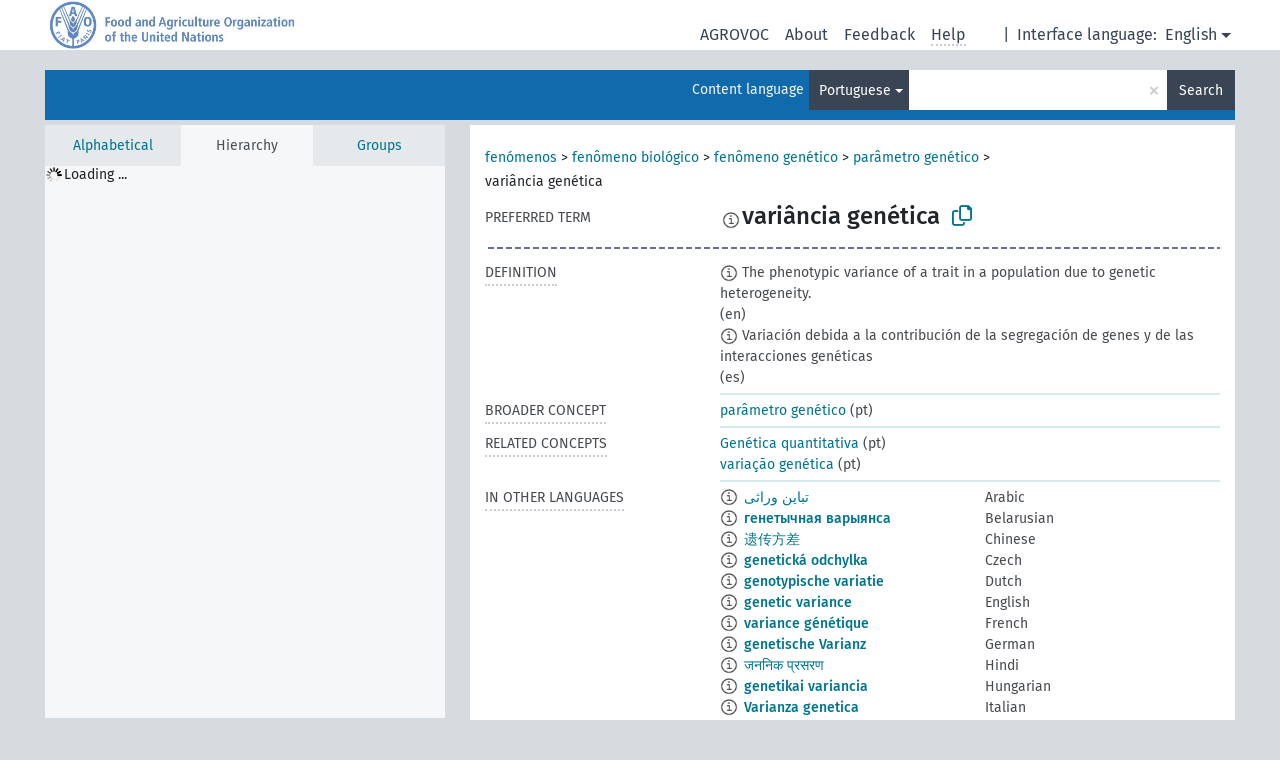

--- FILE ---
content_type: text/html; charset=UTF-8
request_url: https://agrovoc.fao.org/browse/agrovoc/en/page/?clang=pt&uri=c_71b35b92
body_size: 9930
content:
<!DOCTYPE html>
<html dir="ltr" lang="en" prefix="og: https://ogp.me/ns#">
<head>
<base href="https://agrovoc.fao.org/browse/">
<link rel="shortcut icon" href="favicon.ico">
<meta http-equiv="X-UA-Compatible" content="IE=Edge">
<meta http-equiv="Content-Type" content="text/html; charset=UTF-8">
<meta name="viewport" content="width=device-width, initial-scale=1.0">
<meta name="format-detection" content="telephone=no">
<meta name="generator" content="Skosmos 2.18">
<meta name="title" content="variância genética - Agrovoc - AGROVOC">
<meta property="og:title" content="variância genética - Agrovoc - AGROVOC">
<meta name="description" content="Concept variância genética in vocabulary ">
<meta property="og:description" content="Concept variância genética in vocabulary ">
<link rel="canonical" href="https://agrovoc.fao.org/browse/agrovoc/en/page/c_71b35b92?clang=pt">
<meta property="og:url" content="https://agrovoc.fao.org/browse/agrovoc/en/page/c_71b35b92?clang=pt">
<meta property="og:type" content="website">
<meta property="og:site_name" content="AGROVOC">
<link href="vendor/twbs/bootstrap/dist/css/bootstrap.min.css" media="screen, print" rel="stylesheet" type="text/css">
<link href="vendor/vakata/jstree/dist/themes/default/style.min.css" media="screen, print" rel="stylesheet" type="text/css">
<link href="vendor/davidstutz/bootstrap-multiselect/dist/css/bootstrap-multiselect.min.css" media="screen, print" rel="stylesheet" type="text/css">
<link href="resource/css/fira.css" media="screen, print" rel="stylesheet" type="text/css">
<link href="resource/fontawesome/css/fontawesome.css" media="screen, print" rel="stylesheet" type="text/css">
<link href="resource/fontawesome/css/regular.css" media="screen, print" rel="stylesheet" type="text/css">
<link href="resource/fontawesome/css/solid.css" media="screen, print" rel="stylesheet" type="text/css">
<link href="resource/css/styles.css" media="screen, print" rel="stylesheet" type="text/css">
<link href="resource/css/fao.css" media="screen, print" rel="stylesheet" type="text/css">

<title>variância genética - Agrovoc - AGROVOC</title>
</head>
<body class="vocab-agrovoc">
  <noscript>
    <strong>We're sorry but Skosmos doesn't work properly without JavaScript enabled. Please enable it to continue.</strong>
  </noscript>
  <a id="skiptocontent" href="agrovoc/en/page/?clang=pt&amp;uri=c_71b35b92#maincontent">Skip to main content</a>
  <div class="topbar-container topbar-white">
    <div class="topbar topbar-white">
      <div id="topbar-service-helper">
<a  class="service-en" href="en/?clang=pt"><h1 id="service-name">Skosmos</h1></a>
</div>
<div id="topbar-language-navigation">
<div id="language" class="dropdown"><span class="navigation-font">|</span>
  <span class="navigation-font">Interface language:</span>
  <button type="button" class="btn btn-default dropdown-toggle navigation-font" data-bs-toggle="dropdown">English<span class="caret"></span></button>
  <ul class="dropdown-menu dropdown-menu-end">
      <li><a class="dropdown-item" id="language-ar" class="versal" href="agrovoc/ar/page/?clang=pt&amp;uri=c_71b35b92"> العربية</a></li>
            <li><a class="dropdown-item" id="language-es" class="versal" href="agrovoc/es/page/?clang=pt&amp;uri=c_71b35b92"> español</a></li>
        <li><a class="dropdown-item" id="language-fr" class="versal" href="agrovoc/fr/page/?clang=pt&amp;uri=c_71b35b92"> français</a></li>
        <li><a class="dropdown-item" id="language-ru" class="versal" href="agrovoc/ru/page/?clang=pt&amp;uri=c_71b35b92"> русский</a></li>
        <li><a class="dropdown-item" id="language-zh" class="versal" href="agrovoc/zh/page/?clang=pt&amp;uri=c_71b35b92"> 中文</a></li>
      </ul>
</div>
<div id="navigation">
         <a href="http://www.fao.org/agrovoc/" class="navigation-font"> AGROVOC </a>
     <a href="en/about?clang=pt" id="navi2" class="navigation-font">
  About  </a>
  <a href="agrovoc/en/feedback?clang=pt" id="navi3" class="navigation-font">
  Feedback  </a>
  <span class="skosmos-tooltip-wrapper skosmos-tooltip t-bottom" id="navi4" tabindex="0" data-title="Hover your cursor over the text with a dotted underline to see instructions about the property. &#xa; &#xa; For truncation search, please use the symbol * as in *animal or *patent*. For ends of search words, the search will be truncated automatically, even if the truncation symbol is not entered manually: thus, cat will yield the same results as cat*.">
    <span class="navigation-font">Help</span>
  </span>
</div>
</div>

<!-- top-bar ENDS HERE -->

    </div>
  </div>
    <div class="headerbar">
    <div class="header-row"><div class="headerbar-coloured"></div><div class="header-left">
  <h1><a href="agrovoc/en/?clang=pt"></a></h1>
</div>
<div class="header-float">
      <h2 class="sr-only">Search from vocabulary</h2>
    <div class="search-vocab-text"><p>Content language</p></div>
    <form class="navbar-form" role="search" name="text-search" action="agrovoc/en/search">
    <input style="display: none" name="clang" value="pt" id="lang-input">
    <div class="input-group">
      <div class="input-group-btn">
        <label class="sr-only" for="lang-dropdown-toggle">Content and search language</label>
        <button type="button" class="btn btn-default dropdown-toggle" data-bs-toggle="dropdown" aria-expanded="false" id="lang-dropdown-toggle">Portuguese<span class="caret"></span></button>
        <ul class="dropdown-menu" aria-labelledby="lang-dropdown-toggle">
                            <li><a class="dropdown-item" href="agrovoc/en/page/c_71b35b92?clang=ar" class="lang-button" hreflang="ar">Arabic</a></li>
                    <li><a class="dropdown-item" href="agrovoc/en/page/c_71b35b92?clang=be" class="lang-button" hreflang="be">Belarusian</a></li>
                    <li><a class="dropdown-item" href="agrovoc/en/page/c_71b35b92?clang=my" class="lang-button" hreflang="my">Burmese</a></li>
                    <li><a class="dropdown-item" href="agrovoc/en/page/c_71b35b92?clang=ca" class="lang-button" hreflang="ca">Catalan</a></li>
                    <li><a class="dropdown-item" href="agrovoc/en/page/c_71b35b92?clang=zh" class="lang-button" hreflang="zh">Chinese</a></li>
                    <li><a class="dropdown-item" href="agrovoc/en/page/c_71b35b92?clang=cs" class="lang-button" hreflang="cs">Czech</a></li>
                    <li><a class="dropdown-item" href="agrovoc/en/page/c_71b35b92?clang=da" class="lang-button" hreflang="da">Danish</a></li>
                    <li><a class="dropdown-item" href="agrovoc/en/page/c_71b35b92?clang=nl" class="lang-button" hreflang="nl">Dutch</a></li>
                    <li><a class="dropdown-item" href="agrovoc/en/page/c_71b35b92" class="lang-button" hreflang="en">English</a></li>
                    <li><a class="dropdown-item" href="agrovoc/en/page/c_71b35b92?clang=et" class="lang-button" hreflang="et">Estonian</a></li>
                    <li><a class="dropdown-item" href="agrovoc/en/page/c_71b35b92?clang=fi" class="lang-button" hreflang="fi">Finnish</a></li>
                    <li><a class="dropdown-item" href="agrovoc/en/page/c_71b35b92?clang=fr" class="lang-button" hreflang="fr">French</a></li>
                    <li><a class="dropdown-item" href="agrovoc/en/page/c_71b35b92?clang=ka" class="lang-button" hreflang="ka">Georgian</a></li>
                    <li><a class="dropdown-item" href="agrovoc/en/page/c_71b35b92?clang=de" class="lang-button" hreflang="de">German</a></li>
                    <li><a class="dropdown-item" href="agrovoc/en/page/c_71b35b92?clang=el" class="lang-button" hreflang="el">Greek</a></li>
                    <li><a class="dropdown-item" href="agrovoc/en/page/c_71b35b92?clang=hi" class="lang-button" hreflang="hi">Hindi</a></li>
                    <li><a class="dropdown-item" href="agrovoc/en/page/c_71b35b92?clang=hu" class="lang-button" hreflang="hu">Hungarian</a></li>
                    <li><a class="dropdown-item" href="agrovoc/en/page/c_71b35b92?clang=it" class="lang-button" hreflang="it">Italian</a></li>
                    <li><a class="dropdown-item" href="agrovoc/en/page/c_71b35b92?clang=ja" class="lang-button" hreflang="ja">Japanese</a></li>
                    <li><a class="dropdown-item" href="agrovoc/en/page/c_71b35b92?clang=km" class="lang-button" hreflang="km">Khmer</a></li>
                    <li><a class="dropdown-item" href="agrovoc/en/page/c_71b35b92?clang=ko" class="lang-button" hreflang="ko">Korean</a></li>
                    <li><a class="dropdown-item" href="agrovoc/en/page/c_71b35b92?clang=lo" class="lang-button" hreflang="lo">Lao</a></li>
                    <li><a class="dropdown-item" href="agrovoc/en/page/c_71b35b92?clang=la" class="lang-button" hreflang="la">Latin</a></li>
                    <li><a class="dropdown-item" href="agrovoc/en/page/c_71b35b92?clang=ms" class="lang-button" hreflang="ms">Malay</a></li>
                    <li><a class="dropdown-item" href="agrovoc/en/page/c_71b35b92?clang=nb" class="lang-button" hreflang="nb">Norwegian Bokmål</a></li>
                    <li><a class="dropdown-item" href="agrovoc/en/page/c_71b35b92?clang=nn" class="lang-button" hreflang="nn">Norwegian Nynorsk</a></li>
                    <li><a class="dropdown-item" href="agrovoc/en/page/c_71b35b92?clang=fa" class="lang-button" hreflang="fa">Persian</a></li>
                    <li><a class="dropdown-item" href="agrovoc/en/page/c_71b35b92?clang=pl" class="lang-button" hreflang="pl">Polish</a></li>
                    <li><a class="dropdown-item" href="agrovoc/en/page/c_71b35b92?clang=pt" class="lang-button" hreflang="pt">Portuguese</a></li>
                    <li><a class="dropdown-item" href="agrovoc/en/page/c_71b35b92?clang=pt-BR" class="lang-button" hreflang="pt-BR">Portuguese (Brazil)</a></li>
                    <li><a class="dropdown-item" href="agrovoc/en/page/c_71b35b92?clang=ro" class="lang-button" hreflang="ro">Romanian</a></li>
                    <li><a class="dropdown-item" href="agrovoc/en/page/c_71b35b92?clang=ru" class="lang-button" hreflang="ru">Russian</a></li>
                    <li><a class="dropdown-item" href="agrovoc/en/page/c_71b35b92?clang=sr" class="lang-button" hreflang="sr">Serbian</a></li>
                    <li><a class="dropdown-item" href="agrovoc/en/page/c_71b35b92?clang=sk" class="lang-button" hreflang="sk">Slovak</a></li>
                    <li><a class="dropdown-item" href="agrovoc/en/page/c_71b35b92?clang=es" class="lang-button" hreflang="es">Spanish</a></li>
                    <li><a class="dropdown-item" href="agrovoc/en/page/c_71b35b92?clang=sw" class="lang-button" hreflang="sw">Swahili</a></li>
                    <li><a class="dropdown-item" href="agrovoc/en/page/c_71b35b92?clang=sv" class="lang-button" hreflang="sv">Swedish</a></li>
                    <li><a class="dropdown-item" href="agrovoc/en/page/c_71b35b92?clang=te" class="lang-button" hreflang="te">Telugu</a></li>
                    <li><a class="dropdown-item" href="agrovoc/en/page/c_71b35b92?clang=th" class="lang-button" hreflang="th">Thai</a></li>
                    <li><a class="dropdown-item" href="agrovoc/en/page/c_71b35b92?clang=tr" class="lang-button" hreflang="tr">Turkish</a></li>
                    <li><a class="dropdown-item" href="agrovoc/en/page/c_71b35b92?clang=uk" class="lang-button" hreflang="uk">Ukrainian</a></li>
                    <li><a class="dropdown-item" href="agrovoc/en/page/c_71b35b92?clang=vi" class="lang-button" hreflang="vi">Vietnamese</a></li>
                            <li>
            <a class="dropdown-item" href="agrovoc/en/page/c_71b35b92?clang=pt&amp;anylang=on"
              class="lang-button" id="lang-button-all">Any language</a>
            <input name="anylang" type="checkbox">
          </li>
        </ul>
      </div><!-- /btn-group -->
      <label class="sr-only" for="search-field">Enter search term</label>
      <input id="search-field" type="text" class="form-control" name="q" value="">
      <div class="input-group-btn">
        <label class="sr-only" for="search-all-button">Submit search</label>
        <button id="search-all-button" type="submit" class="btn btn-primary">Search</button>
      </div>
    </div>
      </form>
</div>
</div>  </div>
    <div class="main-container">
        <div id="sidebar">
          <div class="sidebar-buttons">
                <h2 class="sr-only">Sidebar listing: list and traverse vocabulary contents by a criterion</h2>
        <ul class="nav nav-tabs">
                                      <h3 class="sr-only">List vocabulary concepts alphabetically</h3>
                    <li id="alpha" class="nav-item"><a class="nav-link" href="agrovoc/en/index?clang=pt">Alphabetical</a></li>
                                                  <h3 class="sr-only">List vocabulary concepts hierarchically</h3>
                    <li id="hierarchy" class="nav-item">
            <a class="nav-link active" href="#" id="hier-trigger"
                        >Hierarchy            </a>
          </li>
                              <h3 class="sr-only">List vocabulary concepts and groupings hierarchically</h3>
          <li id="groups" class="nav-item"><a class="nav-link" href="agrovoc/en/groups?clang=pt">Groups</a></li>
                                      </ul>
      </div>
      
            <h4 class="sr-only">Listing vocabulary concepts alphabetically</h4>
            <div class="sidebar-grey  concept-hierarchy">
        <div id="alphabetical-menu">
                  </div>
              </div>
        </div>
    
            <main id="maincontent" tabindex="-1">
            <div class="content">
        <div id="content-top"></div>
                     <h2 class="sr-only">Concept information</h2>
            <div class="concept-info">
      <div class="concept-main">
              <div class="row">
                                      <div class="crumb-path">
                        <a class="propertyvalue bread-crumb" href="agrovoc/en/page/c_330704?clang=pt">fenómenos</a><span class="bread-crumb"> > </span>
                                                <a class="propertyvalue bread-crumb" href="agrovoc/en/page/c_49871?clang=pt">fenômeno biológico</a><span class="bread-crumb"> > </span>
                                                <a class="propertyvalue bread-crumb" href="agrovoc/en/page/c_330734?clang=pt">fenômeno genético</a><span class="bread-crumb"> > </span>
                                                <a class="propertyvalue bread-crumb" href="agrovoc/en/page/c_24847?clang=pt">parâmetro genético</a><span class="bread-crumb"> > </span>
                                                <span class="bread-crumb propertylabel-pink">variância genética</span>
                                                </div>
                          </div>
            <div class="row property prop-preflabel"><div class="property-label property-label-pref"><h3 class="versal">
                                      Preferred term
                      </h3></div><div class="property-value-column"><span class="reified-property-value xl-pref-label tooltip-html"><img src="resource/pics/about.png"><div class="reified-tooltip tooltip-html-content"><p><span class="tooltip-prop">void:inDataset</span>:
                <span class="versal">http://aims.fao.org/aos/agrovoc/void.ttl#Agrovoc</span></p><p><span class="tooltip-prop">Created</span>:
                <span class="versal">2018-08-16T11:50:27Z</span></p><p><span class="tooltip-prop">Last modified</span>:
                <span class="versal">2021-06-16T21:24:42Z</span></p><p><span class="tooltip-prop">Notation</span>:
                <span class="versal">71b35b92</span></p></div></span><span class="prefLabel" id="pref-label">variância genética</span>
                &nbsp;
        <button type="button" data-bs-toggle="tooltip" data-bs-placement="button" title="Copy to clipboard" class="btn btn-default btn-xs copy-clipboard" for="#pref-label"><span class="fa-regular fa-copy"></span></button></div><div class="col-md-12"><div class="preflabel-spacer"></div></div></div>
                       <div class="row property prop-skos_definition">
          <div class="property-label">
            <h3 class="versal               property-click skosmos-tooltip-wrapper skosmos-tooltip t-top" data-title="A complete explanation of the intended meaning of a concept
              ">
                              Definition
                          </h3>
          </div>
          <div class="property-value-column"><div class="property-value-wrapper">
                <ul>
                     <li>
                                                                            <span class="versal reified-property-value tooltip-html">
                  <img alt="Information" src="resource/pics/about.png"> The phenotypic variance of a trait in a population due to genetic heterogeneity.
                  <div class="reified-tooltip tooltip-html-content"><p><span class="tooltip-prop">Source</span>: <a href="https://lod.nal.usda.gov/nalt/42665">https://lod.nal.usda.gov/nalt/42665</a></p><p><span class="tooltip-prop">Created</span>: <a href="">8/16/18</a></p></div>
                </span>
                                                <span class="versal"> (en)</span>                                                      </li>
                     <li>
                                                                            <span class="versal reified-property-value tooltip-html">
                  <img alt="Information" src="resource/pics/about.png"> Variación debida a la contribución de la segregación de genes y de las interacciones genéticas
                  <div class="reified-tooltip tooltip-html-content"><p><span class="tooltip-prop">Created</span>: <a href="">8/16/18</a></p></div>
                </span>
                                                <span class="versal"> (es)</span>                                                      </li>
                </ul>
                </div></div></div>
                               <div class="row property prop-skos_broader">
          <div class="property-label">
            <h3 class="versal               property-click skosmos-tooltip-wrapper skosmos-tooltip t-top" data-title="Broader concept
              ">
                              Broader concept
                          </h3>
          </div>
          <div class="property-value-column"><div class="property-value-wrapper">
                <ul>
                     <li>
                                                                               <a href="agrovoc/en/page/c_24847?clang=pt"> parâmetro genético</a>
                                                <span class="versal"> (pt)</span>                                                      </li>
                </ul>
                </div></div></div>
                               <div class="row property prop-skos_related">
          <div class="property-label">
            <h3 class="versal               property-click skosmos-tooltip-wrapper skosmos-tooltip t-top" data-title="Concepts related to this concept.
              ">
                              Related concepts
                          </h3>
          </div>
          <div class="property-value-column"><div class="property-value-wrapper">
                <ul>
                     <li>
                                                                               <a href="agrovoc/en/page/c_34327?clang=pt"> Genética quantitativa</a>
                                                <span class="versal"> (pt)</span>                                                      </li>
                     <li>
                                                                               <a href="agrovoc/en/page/c_15975?clang=pt"> variação genética</a>
                                                <span class="versal"> (pt)</span>                                                      </li>
                </ul>
                </div></div></div>
                                <div class="row property prop-other-languages">
        <div class="property-label"><h3 class="versal property-click skosmos-tooltip-wrapper skosmos-tooltip t-top" data-title="Terms for the concept in other languages." >In other languages</h3></div>
        <div class="property-value-column">
          <div class="property-value-wrapper">
            <ul>
                                          <li class="row other-languages first-of-language">
                <div class="col-6 versal versal-pref">
                                    <span class="reified-property-value xl-label tooltip-html">
                    <img alt="Information" src="resource/pics/about.png">
                    <div class="reified-tooltip tooltip-html-content">
                                                              <p><span class="tooltip-prop">void:inDataset</span>:
                        <span class="versal">http://aims.fao.org/aos/agrovoc/void.ttl#Agrovoc</span>
                      </p>
                                                                                  <p><span class="tooltip-prop">Created</span>:
                        <span class="versal">2018-08-16T11:45:07Z</span>
                      </p>
                                                                                  <p><span class="tooltip-prop">Last modified</span>:
                        <span class="versal">2018-08-16T14:00:45Z</span>
                      </p>
                                                                                  <p><span class="tooltip-prop">Notation</span>:
                        <span class="versal">71b35b92</span>
                      </p>
                                                            </div>
                  </span>
                                                      <a href='agrovoc/en/page/c_71b35b92?clang=ar' hreflang='ar'>تباين وراثى</a>
                                  </div>
                <div class="col-6 versal"><p>Arabic</p></div>
              </li>
                                                        <li class="row other-languages first-of-language">
                <div class="col-6 versal versal-pref">
                                    <span class="reified-property-value xl-label tooltip-html">
                    <img alt="Information" src="resource/pics/about.png">
                    <div class="reified-tooltip tooltip-html-content">
                                                              <p><span class="tooltip-prop">void:inDataset</span>:
                        <span class="versal">http://aims.fao.org/aos/agrovoc/void.ttl#Agrovoc</span>
                      </p>
                                                                                  <p><span class="tooltip-prop">Created</span>:
                        <span class="versal">2024-08-18T11:34:50</span>
                      </p>
                                                                                  <p><span class="tooltip-prop">Notation</span>:
                        <span class="versal">71b35b92</span>
                      </p>
                                                            </div>
                  </span>
                                                      <a href='agrovoc/en/page/c_71b35b92?clang=be' hreflang='be'>генетычная варыянса</a>
                                  </div>
                <div class="col-6 versal"><p>Belarusian</p></div>
              </li>
                                                        <li class="row other-languages first-of-language">
                <div class="col-6 versal versal-pref">
                                    <span class="reified-property-value xl-label tooltip-html">
                    <img alt="Information" src="resource/pics/about.png">
                    <div class="reified-tooltip tooltip-html-content">
                                                              <p><span class="tooltip-prop">void:inDataset</span>:
                        <span class="versal">http://aims.fao.org/aos/agrovoc/void.ttl#Agrovoc</span>
                      </p>
                                                                                  <p><span class="tooltip-prop">Created</span>:
                        <span class="versal">2018-08-16T11:45:48Z</span>
                      </p>
                                                                                  <p><span class="tooltip-prop">Last modified</span>:
                        <span class="versal">2018-08-16T14:00:45Z</span>
                      </p>
                                                                                  <p><span class="tooltip-prop">Notation</span>:
                        <span class="versal">71b35b92</span>
                      </p>
                                                            </div>
                  </span>
                                                      <a href='agrovoc/en/page/c_71b35b92?clang=zh' hreflang='zh'>遗传方差</a>
                                  </div>
                <div class="col-6 versal"><p>Chinese</p></div>
              </li>
                                                        <li class="row other-languages first-of-language">
                <div class="col-6 versal versal-pref">
                                    <span class="reified-property-value xl-label tooltip-html">
                    <img alt="Information" src="resource/pics/about.png">
                    <div class="reified-tooltip tooltip-html-content">
                                                              <p><span class="tooltip-prop">void:inDataset</span>:
                        <span class="versal">http://aims.fao.org/aos/agrovoc/void.ttl#Agrovoc</span>
                      </p>
                                                                                  <p><span class="tooltip-prop">Created</span>:
                        <span class="versal">2018-09-10T18:30:44.919+02:00</span>
                      </p>
                                                                                  <p><span class="tooltip-prop">Notation</span>:
                        <span class="versal">71b35b92</span>
                      </p>
                                                            </div>
                  </span>
                                                      <a href='agrovoc/en/page/c_71b35b92?clang=cs' hreflang='cs'>genetická odchylka</a>
                                  </div>
                <div class="col-6 versal"><p>Czech</p></div>
              </li>
                                                        <li class="row other-languages first-of-language">
                <div class="col-6 versal versal-pref">
                                    <span class="reified-property-value xl-label tooltip-html">
                    <img alt="Information" src="resource/pics/about.png">
                    <div class="reified-tooltip tooltip-html-content">
                                                              <p><span class="tooltip-prop">void:inDataset</span>:
                        <span class="versal">http://aims.fao.org/aos/agrovoc/void.ttl#Agrovoc</span>
                      </p>
                                                                                  <p><span class="tooltip-prop">Created</span>:
                        <span class="versal">2018-08-16T11:50:39Z</span>
                      </p>
                                                                                  <p><span class="tooltip-prop">Last modified</span>:
                        <span class="versal">2018-08-16T14:00:29Z</span>
                      </p>
                                                                                  <p><span class="tooltip-prop">Notation</span>:
                        <span class="versal">71b35b92</span>
                      </p>
                                                            </div>
                  </span>
                                                      <a href='agrovoc/en/page/c_71b35b92?clang=nl' hreflang='nl'>genotypische variatie</a>
                                  </div>
                <div class="col-6 versal"><p>Dutch</p></div>
              </li>
                                                        <li class="row other-languages first-of-language">
                <div class="col-6 versal versal-pref">
                                    <span class="reified-property-value xl-label tooltip-html">
                    <img alt="Information" src="resource/pics/about.png">
                    <div class="reified-tooltip tooltip-html-content">
                                                              <p><span class="tooltip-prop">void:inDataset</span>:
                        <span class="versal">http://aims.fao.org/aos/agrovoc/void.ttl#Agrovoc</span>
                      </p>
                                                                                  <p><span class="tooltip-prop">Created</span>:
                        <span class="versal">2018-08-16T11:36:46Z</span>
                      </p>
                                                                                  <p><span class="tooltip-prop">Last modified</span>:
                        <span class="versal">2018-08-16T14:00:58Z</span>
                      </p>
                                                                                  <p><span class="tooltip-prop">Notation</span>:
                        <span class="versal">71b35b92</span>
                      </p>
                                                            </div>
                  </span>
                                                      <a href='agrovoc/en/page/c_71b35b92' hreflang='en'>genetic variance</a>
                                  </div>
                <div class="col-6 versal"><p>English</p></div>
              </li>
                                                        <li class="row other-languages first-of-language">
                <div class="col-6 versal versal-pref">
                                    <span class="reified-property-value xl-label tooltip-html">
                    <img alt="Information" src="resource/pics/about.png">
                    <div class="reified-tooltip tooltip-html-content">
                                                              <p><span class="tooltip-prop">void:inDataset</span>:
                        <span class="versal">http://aims.fao.org/aos/agrovoc/void.ttl#Agrovoc</span>
                      </p>
                                                                                  <p><span class="tooltip-prop">Created</span>:
                        <span class="versal">2018-08-16T11:45:36Z</span>
                      </p>
                                                                                  <p><span class="tooltip-prop">Last modified</span>:
                        <span class="versal">2021-05-24T17:34:42Z</span>
                      </p>
                                                                                  <p><span class="tooltip-prop">Notation</span>:
                        <span class="versal">71b35b92</span>
                      </p>
                                                            </div>
                  </span>
                                                      <a href='agrovoc/en/page/c_71b35b92?clang=fr' hreflang='fr'>variance génétique</a>
                                  </div>
                <div class="col-6 versal"><p>French</p></div>
              </li>
                                                        <li class="row other-languages first-of-language">
                <div class="col-6 versal versal-pref">
                                    <span class="reified-property-value xl-label tooltip-html">
                    <img alt="Information" src="resource/pics/about.png">
                    <div class="reified-tooltip tooltip-html-content">
                                                              <p><span class="tooltip-prop">void:inDataset</span>:
                        <span class="versal">http://aims.fao.org/aos/agrovoc/void.ttl#Agrovoc</span>
                      </p>
                                                                                  <p><span class="tooltip-prop">Created</span>:
                        <span class="versal">2018-08-16T11:52:20Z</span>
                      </p>
                                                                                  <p><span class="tooltip-prop">Last modified</span>:
                        <span class="versal">2019-11-15T14:45:00Z</span>
                      </p>
                                                                                  <p><span class="tooltip-prop">Notation</span>:
                        <span class="versal">71b35b92</span>
                      </p>
                                                            </div>
                  </span>
                                                      <a href='agrovoc/en/page/c_71b35b92?clang=de' hreflang='de'>genetische Varianz</a>
                                  </div>
                <div class="col-6 versal"><p>German</p></div>
              </li>
                                                        <li class="row other-languages first-of-language">
                <div class="col-6 versal versal-pref">
                                    <span class="reified-property-value xl-label tooltip-html">
                    <img alt="Information" src="resource/pics/about.png">
                    <div class="reified-tooltip tooltip-html-content">
                                                              <p><span class="tooltip-prop">void:inDataset</span>:
                        <span class="versal">http://aims.fao.org/aos/agrovoc/void.ttl#Agrovoc</span>
                      </p>
                                                                                  <p><span class="tooltip-prop">Created</span>:
                        <span class="versal">2018-08-16T11:57:24Z</span>
                      </p>
                                                                                  <p><span class="tooltip-prop">Last modified</span>:
                        <span class="versal">2018-08-16T14:00:20Z</span>
                      </p>
                                                                                  <p><span class="tooltip-prop">Notation</span>:
                        <span class="versal">71b35b92</span>
                      </p>
                                                            </div>
                  </span>
                                                      <a href='agrovoc/en/page/c_71b35b92?clang=hi' hreflang='hi'>जननिक प्रसरण</a>
                                  </div>
                <div class="col-6 versal"><p>Hindi</p></div>
              </li>
                                                        <li class="row other-languages first-of-language">
                <div class="col-6 versal versal-pref">
                                    <span class="reified-property-value xl-label tooltip-html">
                    <img alt="Information" src="resource/pics/about.png">
                    <div class="reified-tooltip tooltip-html-content">
                                                              <p><span class="tooltip-prop">void:inDataset</span>:
                        <span class="versal">http://aims.fao.org/aos/agrovoc/void.ttl#Agrovoc</span>
                      </p>
                                                                                  <p><span class="tooltip-prop">Created</span>:
                        <span class="versal">2018-08-16T11:53:44Z</span>
                      </p>
                                                                                  <p><span class="tooltip-prop">Last modified</span>:
                        <span class="versal">2018-08-16T14:00:29Z</span>
                      </p>
                                                                                  <p><span class="tooltip-prop">Notation</span>:
                        <span class="versal">71b35b92</span>
                      </p>
                                                            </div>
                  </span>
                                                      <a href='agrovoc/en/page/c_71b35b92?clang=hu' hreflang='hu'>genetikai variancia</a>
                                  </div>
                <div class="col-6 versal"><p>Hungarian</p></div>
              </li>
                                                        <li class="row other-languages first-of-language">
                <div class="col-6 versal versal-pref">
                                    <span class="reified-property-value xl-label tooltip-html">
                    <img alt="Information" src="resource/pics/about.png">
                    <div class="reified-tooltip tooltip-html-content">
                                                              <p><span class="tooltip-prop">void:inDataset</span>:
                        <span class="versal">http://aims.fao.org/aos/agrovoc/void.ttl#Agrovoc</span>
                      </p>
                                                                                  <p><span class="tooltip-prop">Created</span>:
                        <span class="versal">2018-08-16T11:53:55Z</span>
                      </p>
                                                                                  <p><span class="tooltip-prop">Last modified</span>:
                        <span class="versal">2018-08-16T14:00:29Z</span>
                      </p>
                                                                                  <p><span class="tooltip-prop">Notation</span>:
                        <span class="versal">71b35b92</span>
                      </p>
                                                            </div>
                  </span>
                                                      <a href='agrovoc/en/page/c_71b35b92?clang=it' hreflang='it'>Varianza genetica</a>
                                  </div>
                <div class="col-6 versal"><p>Italian</p></div>
              </li>
                                                        <li class="row other-languages first-of-language">
                <div class="col-6 versal versal-pref">
                                    <span class="reified-property-value xl-label tooltip-html">
                    <img alt="Information" src="resource/pics/about.png">
                    <div class="reified-tooltip tooltip-html-content">
                                                              <p><span class="tooltip-prop">void:inDataset</span>:
                        <span class="versal">http://aims.fao.org/aos/agrovoc/void.ttl#Agrovoc</span>
                      </p>
                                                                                  <p><span class="tooltip-prop">Created</span>:
                        <span class="versal">2018-08-16T11:59:01Z</span>
                      </p>
                                                                                  <p><span class="tooltip-prop">Last modified</span>:
                        <span class="versal">2018-08-16T14:00:20Z</span>
                      </p>
                                                                                  <p><span class="tooltip-prop">Notation</span>:
                        <span class="versal">71b35b92</span>
                      </p>
                                                            </div>
                  </span>
                                                      <a href='agrovoc/en/page/c_71b35b92?clang=ja' hreflang='ja'>遺伝分散</a>
                                  </div>
                <div class="col-6 versal"><p>Japanese</p></div>
              </li>
                                                        <li class="row other-languages first-of-language">
                <div class="col-6 versal versal-pref">
                                    <span class="reified-property-value xl-label tooltip-html">
                    <img alt="Information" src="resource/pics/about.png">
                    <div class="reified-tooltip tooltip-html-content">
                                                              <p><span class="tooltip-prop">void:inDataset</span>:
                        <span class="versal">http://aims.fao.org/aos/agrovoc/void.ttl#Agrovoc</span>
                      </p>
                                                                                  <p><span class="tooltip-prop">Created</span>:
                        <span class="versal">2018-08-16T11:56:21Z</span>
                      </p>
                                                                                  <p><span class="tooltip-prop">Last modified</span>:
                        <span class="versal">2018-08-16T14:00:21Z</span>
                      </p>
                                                                                  <p><span class="tooltip-prop">Notation</span>:
                        <span class="versal">71b35b92</span>
                      </p>
                                                            </div>
                  </span>
                                                      <a href='agrovoc/en/page/c_71b35b92?clang=fa' hreflang='fa'>واريانس ژنتيكي</a>
                                  </div>
                <div class="col-6 versal"><p>Persian</p></div>
              </li>
                                                        <li class="row other-languages first-of-language">
                <div class="col-6 versal versal-pref">
                                    <span class="reified-property-value xl-label tooltip-html">
                    <img alt="Information" src="resource/pics/about.png">
                    <div class="reified-tooltip tooltip-html-content">
                                                              <p><span class="tooltip-prop">void:inDataset</span>:
                        <span class="versal">http://aims.fao.org/aos/agrovoc/void.ttl#Agrovoc</span>
                      </p>
                                                                                  <p><span class="tooltip-prop">Created</span>:
                        <span class="versal">2018-08-16T11:54:10Z</span>
                      </p>
                                                                                  <p><span class="tooltip-prop">Last modified</span>:
                        <span class="versal">2018-08-16T14:00:29Z</span>
                      </p>
                                                                                  <p><span class="tooltip-prop">Notation</span>:
                        <span class="versal">71b35b92</span>
                      </p>
                                                            </div>
                  </span>
                                                      <a href='agrovoc/en/page/c_71b35b92?clang=pl' hreflang='pl'>Wariancja genetyczna</a>
                                  </div>
                <div class="col-6 versal"><p>Polish</p></div>
              </li>
                                                        <li class="row other-languages first-of-language">
                <div class="col-6 versal versal-pref">
                                    <span class="reified-property-value xl-label tooltip-html">
                    <img alt="Information" src="resource/pics/about.png">
                    <div class="reified-tooltip tooltip-html-content">
                                                              <p><span class="tooltip-prop">void:inDataset</span>:
                        <span class="versal">http://aims.fao.org/aos/agrovoc/void.ttl#Agrovoc</span>
                      </p>
                                                                                  <p><span class="tooltip-prop">Created</span>:
                        <span class="versal">2025-05-27T14:58:42Z</span>
                      </p>
                                                                                  <p><span class="tooltip-prop">Notation</span>:
                        <span class="versal">71b35b92</span>
                      </p>
                                                            </div>
                  </span>
                                                      <a href='agrovoc/en/page/c_71b35b92?clang=pt-BR' hreflang='pt-BR'>variância genética</a>
                                  </div>
                <div class="col-6 versal"><p>Portuguese (Brazil)</p></div>
              </li>
                                                        <li class="row other-languages first-of-language">
                <div class="col-6 versal versal-pref">
                                    <span class="reified-property-value xl-label tooltip-html">
                    <img alt="Information" src="resource/pics/about.png">
                    <div class="reified-tooltip tooltip-html-content">
                                                              <p><span class="tooltip-prop">void:inDataset</span>:
                        <span class="versal">http://aims.fao.org/aos/agrovoc/void.ttl#Agrovoc</span>
                      </p>
                                                                                  <p><span class="tooltip-prop">Created</span>:
                        <span class="versal">2018-08-16T11:55:41Z</span>
                      </p>
                                                                                  <p><span class="tooltip-prop">Last modified</span>:
                        <span class="versal">2018-08-16T14:00:20Z</span>
                      </p>
                                                                                  <p><span class="tooltip-prop">Notation</span>:
                        <span class="versal">71b35b92</span>
                      </p>
                                                            </div>
                  </span>
                                                      <a href='agrovoc/en/page/c_71b35b92?clang=ro' hreflang='ro'>varianţă genetică</a>
                                  </div>
                <div class="col-6 versal"><p>Romanian</p></div>
              </li>
                                                        <li class="row other-languages first-of-language">
                <div class="col-6 versal versal-pref">
                                    <span class="reified-property-value xl-label tooltip-html">
                    <img alt="Information" src="resource/pics/about.png">
                    <div class="reified-tooltip tooltip-html-content">
                                                              <p><span class="tooltip-prop">void:inDataset</span>:
                        <span class="versal">http://aims.fao.org/aos/agrovoc/void.ttl#Agrovoc</span>
                      </p>
                                                                                  <p><span class="tooltip-prop">Created</span>:
                        <span class="versal">2018-08-16T11:49:40Z</span>
                      </p>
                                                                                  <p><span class="tooltip-prop">Last modified</span>:
                        <span class="versal">2018-08-16T14:00:45Z</span>
                      </p>
                                                                                  <p><span class="tooltip-prop">Notation</span>:
                        <span class="versal">71b35b92</span>
                      </p>
                                                            </div>
                  </span>
                                                      <a href='agrovoc/en/page/c_71b35b92?clang=ru' hreflang='ru'>генетическая варианса</a>
                                  </div>
                <div class="col-6 versal"><p>Russian</p></div>
              </li>
                                                        <li class="row other-languages first-of-language">
                <div class="col-6 versal versal-pref">
                                    <span class="reified-property-value xl-label tooltip-html">
                    <img alt="Information" src="resource/pics/about.png">
                    <div class="reified-tooltip tooltip-html-content">
                                                              <p><span class="tooltip-prop">void:inDataset</span>:
                        <span class="versal">http://aims.fao.org/aos/agrovoc/void.ttl#Agrovoc</span>
                      </p>
                                                                                  <p><span class="tooltip-prop">Created</span>:
                        <span class="versal">2018-08-16T11:54:24Z</span>
                      </p>
                                                                                  <p><span class="tooltip-prop">Last modified</span>:
                        <span class="versal">2018-08-16T14:00:30Z</span>
                      </p>
                                                                                  <p><span class="tooltip-prop">Notation</span>:
                        <span class="versal">71b35b92</span>
                      </p>
                                                            </div>
                  </span>
                                                      <a href='agrovoc/en/page/c_71b35b92?clang=sk' hreflang='sk'>genetická variancia</a>
                                  </div>
                <div class="col-6 versal"><p>Slovak</p></div>
              </li>
                                                        <li class="row other-languages first-of-language">
                <div class="col-6 versal versal-pref">
                                    <span class="reified-property-value xl-label tooltip-html">
                    <img alt="Information" src="resource/pics/about.png">
                    <div class="reified-tooltip tooltip-html-content">
                                                              <p><span class="tooltip-prop">void:inDataset</span>:
                        <span class="versal">http://aims.fao.org/aos/agrovoc/void.ttl#Agrovoc</span>
                      </p>
                                                                                  <p><span class="tooltip-prop">Created</span>:
                        <span class="versal">2018-08-16T11:45:23Z</span>
                      </p>
                                                                                  <p><span class="tooltip-prop">Last modified</span>:
                        <span class="versal">2018-08-16T14:00:45Z</span>
                      </p>
                                                                                  <p><span class="tooltip-prop">Notation</span>:
                        <span class="versal">71b35b92</span>
                      </p>
                                                            </div>
                  </span>
                                                      <a href='agrovoc/en/page/c_71b35b92?clang=es' hreflang='es'>Varianza genética</a>
                                  </div>
                <div class="col-6 versal"><p>Spanish</p></div>
              </li>
                                                        <li class="row other-languages first-of-language">
                <div class="col-6 versal versal-pref">
                                    <span class="reified-property-value xl-label tooltip-html">
                    <img alt="Information" src="resource/pics/about.png">
                    <div class="reified-tooltip tooltip-html-content">
                                                              <p><span class="tooltip-prop">void:inDataset</span>:
                        <span class="versal">http://aims.fao.org/aos/agrovoc/void.ttl#Agrovoc</span>
                      </p>
                                                                                  <p><span class="tooltip-prop">Created</span>:
                        <span class="versal">2024-07-17T05:04:45</span>
                      </p>
                                                                                  <p><span class="tooltip-prop">Notation</span>:
                        <span class="versal">71b35b92</span>
                      </p>
                                                            </div>
                  </span>
                                                      <a href='agrovoc/en/page/c_71b35b92?clang=sw' hreflang='sw'>kutofautiana ya jenetiki</a>
                                  </div>
                <div class="col-6 versal"><p>Swahili</p></div>
              </li>
                                                        <li class="row other-languages first-of-language">
                <div class="col-6 versal versal-pref">
                                    <span class="reified-property-value xl-label tooltip-html">
                    <img alt="Information" src="resource/pics/about.png">
                    <div class="reified-tooltip tooltip-html-content">
                                                              <p><span class="tooltip-prop">void:inDataset</span>:
                        <span class="versal">http://aims.fao.org/aos/agrovoc/void.ttl#Agrovoc</span>
                      </p>
                                                                                  <p><span class="tooltip-prop">Created</span>:
                        <span class="versal">2018-08-16T11:55:07Z</span>
                      </p>
                                                                                  <p><span class="tooltip-prop">Last modified</span>:
                        <span class="versal">2018-08-16T14:00:30Z</span>
                      </p>
                                                                                  <p><span class="tooltip-prop">Notation</span>:
                        <span class="versal">71b35b92</span>
                      </p>
                                                            </div>
                  </span>
                                                      <a href='agrovoc/en/page/c_71b35b92?clang=th' hreflang='th'>ค่าความแปรปรวนทางพันธุกรรม</a>
                                  </div>
                <div class="col-6 versal"><p>Thai</p></div>
              </li>
                                                        <li class="row other-languages first-of-language">
                <div class="col-6 versal versal-pref">
                                    <span class="reified-property-value xl-label tooltip-html">
                    <img alt="Information" src="resource/pics/about.png">
                    <div class="reified-tooltip tooltip-html-content">
                                                              <p><span class="tooltip-prop">void:inDataset</span>:
                        <span class="versal">http://aims.fao.org/aos/agrovoc/void.ttl#Agrovoc</span>
                      </p>
                                                                                  <p><span class="tooltip-prop">Created</span>:
                        <span class="versal">2018-08-16T11:54:35Z</span>
                      </p>
                                                                                  <p><span class="tooltip-prop">Last modified</span>:
                        <span class="versal">2018-08-16T14:00:30Z</span>
                      </p>
                                                                                  <p><span class="tooltip-prop">Notation</span>:
                        <span class="versal">71b35b92</span>
                      </p>
                                                            </div>
                  </span>
                                                      <a href='agrovoc/en/page/c_71b35b92?clang=tr' hreflang='tr'>genetik varyans</a>
                                  </div>
                <div class="col-6 versal"><p>Turkish</p></div>
              </li>
                                        </ul>
          </div>
        </div>
      </div>
              <div class="row property prop-uri">
            <div class="property-label"><h3 class="versal">URI</h3></div>
            <div class="property-value-column">
                <div class="property-value-wrapper">
                    <span class="versal uri-input-box" id="uri-input-box">http://aims.fao.org/aos/agrovoc/c_71b35b92</span>
                    <button type="button" data-bs-toggle="tooltip" data-bs-placement="button" title="Copy to clipboard" class="btn btn-default btn-xs copy-clipboard" for="#uri-input-box">
                      <span class="fa-regular fa-copy"></span>
                    </button>
                </div>
            </div>
        </div>
        <div class="row">
            <div class="property-label"><h3 class="versal">Download this concept:</h3></div>
            <div class="property-value-column">
<span class="versal concept-download-links"><a href="rest/v1/agrovoc/data?uri=http%3A%2F%2Faims.fao.org%2Faos%2Fagrovoc%2Fc_71b35b92&amp;format=application/rdf%2Bxml">RDF/XML</a>
          <a href="rest/v1/agrovoc/data?uri=http%3A%2F%2Faims.fao.org%2Faos%2Fagrovoc%2Fc_71b35b92&amp;format=text/turtle">
            TURTLE</a>
          <a href="rest/v1/agrovoc/data?uri=http%3A%2F%2Faims.fao.org%2Faos%2Fagrovoc%2Fc_71b35b92&amp;format=application/ld%2Bjson">JSON-LD</a>
        </span><span class="versal date-info">Created 8/16/18, last modified 5/27/25</span>            </div>
        </div>
      </div>
      <!-- appendix / concept mapping properties -->
      <div
          class="concept-appendix hidden"
          data-concept-uri="http://aims.fao.org/aos/agrovoc/c_71b35b92"
          data-concept-type="skos:Concept"
          >
      </div>
    </div>
    
  

<template id="property-mappings-template">
    {{#each properties}}
    <div class="row{{#ifDeprecated concept.type 'skosext:DeprecatedConcept'}} deprecated{{/ifDeprecated}} property prop-{{ id }}">
        <div class="property-label"><h3 class="versal{{#ifNotInDescription type description}} property-click skosmos-tooltip-wrapper skosmos-tooltip t-top" data-title="{{ description }}{{/ifNotInDescription}}">{{label}}</h3></div>
        <div class="property-value-column">
            {{#each values }} {{! loop through ConceptPropertyValue objects }}
            {{#if prefLabel }}
            <div class="row">
                <div class="col-5">
                    <a class="versal" href="{{hrefLink}}">{{#if notation }}<span class="versal">{{ notation }} </span>{{/if}}{{ prefLabel }}</a>
                    {{#ifDifferentLabelLang lang }}<span class="propertyvalue"> ({{ lang }})</span>{{/ifDifferentLabelLang}}
                </div>
                {{#if vocabName }}
                    <span class="appendix-vocab-label col-7">{{ vocabName }}</span>
                {{/if}}
            </div>
            {{/if}}
            {{/each}}
        </div>
    </div>
    {{/each}}
</template>

        <div id="content-bottom"></div>
      </div>
    </main>
            <footer id="footer"></footer>
  </div>
  <script>
<!-- translations needed in javascript -->
var noResultsTranslation = "No results";
var loading_text = "Loading more items";
var loading_failed_text = "Error: Loading more items failed!";
var loading_retry_text = "Retry";
var jstree_loading = "Loading ...";
var results_disp = "All %d results displayed";
var all_vocabs  = "from all";
var n_selected = "selected";
var missing_value = "Value is required and can not be empty";
var expand_paths = "show all # paths";
var expand_propvals = "show all # values";
var hiertrans = "Hierarchy";
var depr_trans = "Deprecated concept";
var sr_only_translations = {
  hierarchy_listing: "Hierarchical listing of vocabulary concepts",
  groups_listing: "Hierarchical listing of vocabulary concepts and groupings",
};

<!-- variables passed through to javascript -->
var lang = "en";
var content_lang = "pt";
var vocab = "agrovoc";
var uri = "http://aims.fao.org/aos/agrovoc/c_71b35b92";
var prefLabels = [{"lang": "pt","label": "variância genética"}];
var uriSpace = "http://aims.fao.org/aos/agrovoc/";
var showNotation = true;
var sortByNotation = null;
var languageOrder = ["pt","en","ar","be","my","ca","zh","cs","da","nl","et","fi","fr","ka","de","el","hi","hu","it","ja","km","ko","lo","la","ms","nb","nn","fa","pl","pt-BR","ro","ru","sr","sk","es","sw","sv","te","th","tr","uk","vi"];
var vocShortName = "Agrovoc";
var explicitLangCodes = true;
var pluginParameters = [];
</script>

<script type="application/ld+json">
{"@context":{"skos":"http://www.w3.org/2004/02/skos/core#","isothes":"http://purl.org/iso25964/skos-thes#","rdfs":"http://www.w3.org/2000/01/rdf-schema#","owl":"http://www.w3.org/2002/07/owl#","dct":"http://purl.org/dc/terms/","dc11":"http://purl.org/dc/elements/1.1/","uri":"@id","type":"@type","lang":"@language","value":"@value","graph":"@graph","label":"rdfs:label","prefLabel":"skos:prefLabel","altLabel":"skos:altLabel","hiddenLabel":"skos:hiddenLabel","broader":"skos:broader","narrower":"skos:narrower","related":"skos:related","inScheme":"skos:inScheme","schema":"http://schema.org/","wd":"http://www.wikidata.org/entity/","wdt":"http://www.wikidata.org/prop/direct/","agrovoc":"http://aims.fao.org/aos/agrovoc/"},"graph":[{"uri":"http://aims.fao.org/aos/agrovoc","type":"skos:ConceptScheme","prefLabel":{"lang":"en","value":"AGROVOC"}},{"uri":"agrovoc:c_15975","type":"skos:Concept","prefLabel":[{"lang":"nl","value":"genetische variatie"},{"lang":"nn","value":"genetisk variasjon"},{"lang":"nb","value":"genetisk variasjon"},{"lang":"sv","value":"genetisk variation"},{"lang":"da","value":"genetisk variation"},{"lang":"be","value":"генетычная зменлівасць"},{"lang":"vi","value":"đa dạng di truyền"},{"lang":"sw","value":"tofauti ya maumbile"},{"lang":"pt-BR","value":"variação genética"},{"lang":"sr","value":"генетичка варијација"},{"lang":"ro","value":"variație genetică"},{"lang":"uk","value":"генетична спадкова мінливість"},{"lang":"tr","value":"genetik çeşitlilik"},{"lang":"zh","value":"遗传变异"},{"lang":"th","value":"ความแปรปรวนทางพันธุกรรม"},{"lang":"sk","value":"genetická premenlivosť"},{"lang":"ru","value":"генетическая изменчивость"},{"lang":"ar","value":"تباين وراثي"},{"lang":"cs","value":"genetická proměnlivost"},{"lang":"de","value":"genetische Variation"},{"lang":"en","value":"genetic variation"},{"lang":"es","value":"Variación genética"},{"lang":"fa","value":"گوناگونی ژنتیکی"},{"lang":"fr","value":"variation génétique"},{"lang":"hi","value":"अनुवांशिक विविधता"},{"lang":"hu","value":"genetikai variáció"},{"lang":"it","value":"Variazione genetica"},{"lang":"ja","value":"遺伝変異"},{"lang":"ko","value":"유전적변이"},{"lang":"pl","value":"Zmienność genetyczna"},{"lang":"pt","value":"variação genética"}],"related":{"uri":"agrovoc:c_71b35b92"}},{"uri":"agrovoc:c_24847","type":"skos:Concept","narrower":{"uri":"agrovoc:c_71b35b92"},"prefLabel":[{"lang":"pt-BR","value":"parâmetro genético"},{"lang":"es","value":"Parámetro genético"},{"lang":"sw","value":"vigezo vya kijenetiki"},{"lang":"uk","value":"генетичні параметри"},{"lang":"ro","value":"parametri genetici"},{"lang":"tr","value":"genetik parametre"},{"lang":"zh","value":"遗传参数"},{"lang":"th","value":"ตัววัดทางพันธุกรรม"},{"lang":"sk","value":"genetické parametre"},{"lang":"ru","value":"генетические параметры"},{"lang":"ar","value":"معالم وراثية"},{"lang":"cs","value":"genetické parametry"},{"lang":"de","value":"Genparameter"},{"lang":"en","value":"genetic parameters"},{"lang":"fa","value":"پارامترهای ژنتیکی"},{"lang":"fr","value":"paramètre génétique"},{"lang":"hi","value":"अनुवंशिक आयाम"},{"lang":"hu","value":"genetikai paraméter"},{"lang":"it","value":"Parametri genetici"},{"lang":"ja","value":"遺伝母数"},{"lang":"ko","value":"유전모수"},{"lang":"lo","value":"ປັດໄຈທາງກຳມະພັນ"},{"lang":"pl","value":"Parametry genetyczne"},{"lang":"pt","value":"parâmetro genético"}]},{"uri":"agrovoc:c_34327","type":"skos:Concept","prefLabel":[{"lang":"sr","value":"квантитативна генетика"},{"lang":"sw","value":"jenetiki ya kiasi"},{"lang":"pt-BR","value":"Genética Quantitativa"},{"lang":"ka","value":"რაოდენობრივი ნიშან-თვისებების გენეტიკა"},{"lang":"uk","value":"кількісна генетика"},{"lang":"ro","value":"genetică cantitativă"},{"lang":"tr","value":"kantitatif genetik"},{"lang":"zh","value":"数量遗传学"},{"lang":"th","value":"พันธุศาสตร์เชิงปริมาณ"},{"lang":"sk","value":"kvantitatívna genetika"},{"lang":"ru","value":"количественная генетика"},{"lang":"pt","value":"Genética quantitativa"},{"lang":"ar","value":"وراثة كمية"},{"lang":"cs","value":"kvantitativní genetika"},{"lang":"de","value":"quantitative Genetik"},{"lang":"en","value":"quantitative genetics"},{"lang":"es","value":"Genética cuantitativa"},{"lang":"fa","value":"ژنتیک کمی"},{"lang":"fr","value":"génétique quantitative"},{"lang":"hi","value":"मात्रात्मक अनुवांशिकता"},{"lang":"hu","value":"kvantitatív genetika"},{"lang":"it","value":"Genetica quantitativa"},{"lang":"ja","value":"量的遺伝学、計量遺伝学"},{"lang":"ko","value":"양적유전학"},{"lang":"lo","value":"ກຳມະພັນປະລິມານ"},{"lang":"pl","value":"Genetyka ilościowa"}],"related":{"uri":"agrovoc:c_71b35b92"}},{"uri":"agrovoc:c_71b35b92","type":"skos:Concept","dct:created":{"type":"http://www.w3.org/2001/XMLSchema#dateTime","value":"2018-08-16T11:36:46Z"},"dct:modified":{"type":"http://www.w3.org/2001/XMLSchema#dateTime","value":"2025-05-27T14:58:42Z"},"http://rdfs.org/ns/void#inDataset":{"uri":"agrovoc:void.ttl#Agrovoc"},"broader":{"uri":"agrovoc:c_24847"},"skos:definition":[{"uri":"agrovoc:xDef_9fa58ed6"},{"uri":"agrovoc:xDef_b97e3b46"}],"skos:exactMatch":{"uri":"https://lod.nal.usda.gov/nalt/42665"},"inScheme":{"uri":"http://aims.fao.org/aos/agrovoc"},"prefLabel":[{"lang":"pt-BR","value":"variância genética"},{"lang":"be","value":"генетычная варыянса"},{"lang":"sw","value":"kutofautiana ya jenetiki"},{"lang":"cs","value":"genetická odchylka"},{"lang":"ja","value":"遺伝分散"},{"lang":"hi","value":"जननिक प्रसरण"},{"lang":"fa","value":"واريانس ژنتيكي"},{"lang":"ro","value":"varianţă genetică"},{"lang":"th","value":"ค่าความแปรปรวนทางพันธุกรรม"},{"lang":"tr","value":"genetik varyans"},{"lang":"en","value":"genetic variance"},{"lang":"ar","value":"تباين وراثى"},{"lang":"es","value":"Varianza genética"},{"lang":"fr","value":"variance génétique"},{"lang":"zh","value":"遗传方差"},{"lang":"ru","value":"генетическая варианса"},{"lang":"pt","value":"variância genética"},{"lang":"nl","value":"genotypische variatie"},{"lang":"de","value":"genetische Varianz"},{"lang":"hu","value":"genetikai variancia"},{"lang":"it","value":"Varianza genetica"},{"lang":"pl","value":"Wariancja genetyczna"},{"lang":"sk","value":"genetická variancia"}],"related":[{"uri":"agrovoc:c_34327"},{"uri":"agrovoc:c_15975"}],"http://www.w3.org/2008/05/skos-xl#prefLabel":[{"uri":"agrovoc:xl_pt-BR_26f683b4"},{"uri":"agrovoc:xl_be_8b3cb085"},{"uri":"agrovoc:xl_sw_d50bd866"},{"uri":"agrovoc:xl_cs_a1499b69"},{"uri":"agrovoc:xl_ja_081346b0"},{"uri":"agrovoc:xl_hi_f150cbae"},{"uri":"agrovoc:xl_fa_5e6dee4c"},{"uri":"agrovoc:xl_ro_1ff1be42"},{"uri":"agrovoc:xl_th_19034bff"},{"uri":"agrovoc:xl_tr_bff0be79"},{"uri":"agrovoc:xl_sk_c1f41c12"},{"uri":"agrovoc:xl_pl_6423f89b"},{"uri":"agrovoc:xl_it_8ea37ac3"},{"uri":"agrovoc:xl_hu_aed4b89e"},{"uri":"agrovoc:xl_de_c7db8ff6"},{"uri":"agrovoc:xl_nl_d5862dfc"},{"uri":"agrovoc:xl_pt_d0512f0b"},{"uri":"agrovoc:xl_ru_6eb4e54e"},{"uri":"agrovoc:xl_zh_a84b5d3b"},{"uri":"agrovoc:xl_fr_e9a4df27"},{"uri":"agrovoc:xl_es_41935c10"},{"uri":"agrovoc:xl_ar_bfea37b3"},{"uri":"agrovoc:xl_en_021ed006"}]},{"uri":"agrovoc:xDef_9fa58ed6","dct:created":{"type":"http://www.w3.org/2001/XMLSchema#dateTime","value":"2018-08-16T13:41:09Z"},"dct:source":{"uri":"https://lod.nal.usda.gov/nalt/42665"},"http://www.w3.org/1999/02/22-rdf-syntax-ns#value":{"lang":"en","value":"The phenotypic variance of a trait in a population due to genetic heterogeneity."}},{"uri":"agrovoc:xDef_b97e3b46","http://art.uniroma2.it/ontologies/vocbench#hasSource":"Conservación y ordenación de recursos genéticos forestales. Instituto Internacional de Recursos Fitogenéticos, 2002.","dct:created":{"type":"http://www.w3.org/2001/XMLSchema#dateTime","value":"2018-08-16T13:40:43Z"},"http://www.w3.org/1999/02/22-rdf-syntax-ns#value":{"lang":"es","value":"Variación debida a la contribución de la segregación de genes y de las interacciones genéticas"}},{"uri":"agrovoc:xl_ar_bfea37b3","type":"http://www.w3.org/2008/05/skos-xl#Label","dct:created":{"type":"http://www.w3.org/2001/XMLSchema#dateTime","value":"2018-08-16T11:45:07Z"},"dct:modified":{"type":"http://www.w3.org/2001/XMLSchema#dateTime","value":"2018-08-16T14:00:45Z"},"http://rdfs.org/ns/void#inDataset":{"uri":"agrovoc:void.ttl#Agrovoc"},"skos:notation":{"type":"agrovoc:AgrovocCode","value":"71b35b92"},"http://www.w3.org/2008/05/skos-xl#literalForm":{"lang":"ar","value":"تباين وراثى"}},{"uri":"agrovoc:xl_be_8b3cb085","type":"http://www.w3.org/2008/05/skos-xl#Label","dct:created":{"type":"http://www.w3.org/2001/XMLSchema#dateTime","value":"2024-08-18T11:34:50"},"http://rdfs.org/ns/void#inDataset":{"uri":"agrovoc:void.ttl#Agrovoc"},"skos:notation":{"type":"agrovoc:AgrovocCode","value":"71b35b92"},"http://www.w3.org/2008/05/skos-xl#literalForm":{"lang":"be","value":"генетычная варыянса"}},{"uri":"agrovoc:xl_cs_a1499b69","type":"http://www.w3.org/2008/05/skos-xl#Label","dct:created":{"type":"http://www.w3.org/2001/XMLSchema#dateTime","value":"2018-09-10T18:30:44.919+02:00"},"http://rdfs.org/ns/void#inDataset":{"uri":"agrovoc:void.ttl#Agrovoc"},"skos:notation":{"type":"agrovoc:AgrovocCode","value":"71b35b92"},"http://www.w3.org/2008/05/skos-xl#literalForm":{"lang":"cs","value":"genetická odchylka"}},{"uri":"agrovoc:xl_de_c7db8ff6","type":"http://www.w3.org/2008/05/skos-xl#Label","dct:created":{"type":"http://www.w3.org/2001/XMLSchema#dateTime","value":"2018-08-16T11:52:20Z"},"dct:modified":{"type":"http://www.w3.org/2001/XMLSchema#dateTime","value":"2019-11-15T14:45:00Z"},"http://rdfs.org/ns/void#inDataset":{"uri":"agrovoc:void.ttl#Agrovoc"},"skos:notation":{"type":"agrovoc:AgrovocCode","value":"71b35b92"},"http://www.w3.org/2008/05/skos-xl#literalForm":{"lang":"de","value":"genetische Varianz"}},{"uri":"agrovoc:xl_en_021ed006","type":"http://www.w3.org/2008/05/skos-xl#Label","dct:created":{"type":"http://www.w3.org/2001/XMLSchema#dateTime","value":"2018-08-16T11:36:46Z"},"dct:modified":{"type":"http://www.w3.org/2001/XMLSchema#dateTime","value":"2018-08-16T14:00:58Z"},"http://rdfs.org/ns/void#inDataset":{"uri":"agrovoc:void.ttl#Agrovoc"},"skos:notation":{"type":"agrovoc:AgrovocCode","value":"71b35b92"},"http://www.w3.org/2008/05/skos-xl#literalForm":{"lang":"en","value":"genetic variance"}},{"uri":"agrovoc:xl_es_41935c10","type":"http://www.w3.org/2008/05/skos-xl#Label","dct:created":{"type":"http://www.w3.org/2001/XMLSchema#dateTime","value":"2018-08-16T11:45:23Z"},"dct:modified":{"type":"http://www.w3.org/2001/XMLSchema#dateTime","value":"2018-08-16T14:00:45Z"},"http://rdfs.org/ns/void#inDataset":{"uri":"agrovoc:void.ttl#Agrovoc"},"skos:notation":{"type":"agrovoc:AgrovocCode","value":"71b35b92"},"http://www.w3.org/2008/05/skos-xl#literalForm":{"lang":"es","value":"Varianza genética"}},{"uri":"agrovoc:xl_fa_5e6dee4c","type":"http://www.w3.org/2008/05/skos-xl#Label","dct:created":{"type":"http://www.w3.org/2001/XMLSchema#dateTime","value":"2018-08-16T11:56:21Z"},"dct:modified":{"type":"http://www.w3.org/2001/XMLSchema#dateTime","value":"2018-08-16T14:00:21Z"},"http://rdfs.org/ns/void#inDataset":{"uri":"agrovoc:void.ttl#Agrovoc"},"skos:notation":{"type":"agrovoc:AgrovocCode","value":"71b35b92"},"http://www.w3.org/2008/05/skos-xl#literalForm":{"lang":"fa","value":"واريانس ژنتيكي"}},{"uri":"agrovoc:xl_fr_e9a4df27","type":"http://www.w3.org/2008/05/skos-xl#Label","dct:created":{"type":"http://www.w3.org/2001/XMLSchema#dateTime","value":"2018-08-16T11:45:36Z"},"dct:modified":{"type":"http://www.w3.org/2001/XMLSchema#dateTime","value":"2021-05-24T17:34:42Z"},"http://rdfs.org/ns/void#inDataset":{"uri":"agrovoc:void.ttl#Agrovoc"},"skos:notation":{"type":"agrovoc:AgrovocCode","value":"71b35b92"},"http://www.w3.org/2008/05/skos-xl#literalForm":{"lang":"fr","value":"variance génétique"}},{"uri":"agrovoc:xl_hi_f150cbae","type":"http://www.w3.org/2008/05/skos-xl#Label","dct:created":{"type":"http://www.w3.org/2001/XMLSchema#dateTime","value":"2018-08-16T11:57:24Z"},"dct:modified":{"type":"http://www.w3.org/2001/XMLSchema#dateTime","value":"2018-08-16T14:00:20Z"},"http://rdfs.org/ns/void#inDataset":{"uri":"agrovoc:void.ttl#Agrovoc"},"skos:notation":{"type":"agrovoc:AgrovocCode","value":"71b35b92"},"http://www.w3.org/2008/05/skos-xl#literalForm":{"lang":"hi","value":"जननिक प्रसरण"}},{"uri":"agrovoc:xl_hu_aed4b89e","type":"http://www.w3.org/2008/05/skos-xl#Label","dct:created":{"type":"http://www.w3.org/2001/XMLSchema#dateTime","value":"2018-08-16T11:53:44Z"},"dct:modified":{"type":"http://www.w3.org/2001/XMLSchema#dateTime","value":"2018-08-16T14:00:29Z"},"http://rdfs.org/ns/void#inDataset":{"uri":"agrovoc:void.ttl#Agrovoc"},"skos:notation":{"type":"agrovoc:AgrovocCode","value":"71b35b92"},"http://www.w3.org/2008/05/skos-xl#literalForm":{"lang":"hu","value":"genetikai variancia"}},{"uri":"agrovoc:xl_it_8ea37ac3","type":"http://www.w3.org/2008/05/skos-xl#Label","dct:created":{"type":"http://www.w3.org/2001/XMLSchema#dateTime","value":"2018-08-16T11:53:55Z"},"dct:modified":{"type":"http://www.w3.org/2001/XMLSchema#dateTime","value":"2018-08-16T14:00:29Z"},"http://rdfs.org/ns/void#inDataset":{"uri":"agrovoc:void.ttl#Agrovoc"},"skos:notation":{"type":"agrovoc:AgrovocCode","value":"71b35b92"},"http://www.w3.org/2008/05/skos-xl#literalForm":{"lang":"it","value":"Varianza genetica"}},{"uri":"agrovoc:xl_ja_081346b0","type":"http://www.w3.org/2008/05/skos-xl#Label","dct:created":{"type":"http://www.w3.org/2001/XMLSchema#dateTime","value":"2018-08-16T11:59:01Z"},"dct:modified":{"type":"http://www.w3.org/2001/XMLSchema#dateTime","value":"2018-08-16T14:00:20Z"},"http://rdfs.org/ns/void#inDataset":{"uri":"agrovoc:void.ttl#Agrovoc"},"skos:notation":{"type":"agrovoc:AgrovocCode","value":"71b35b92"},"http://www.w3.org/2008/05/skos-xl#literalForm":{"lang":"ja","value":"遺伝分散"}},{"uri":"agrovoc:xl_nl_d5862dfc","type":"http://www.w3.org/2008/05/skos-xl#Label","dct:created":{"type":"http://www.w3.org/2001/XMLSchema#dateTime","value":"2018-08-16T11:50:39Z"},"dct:modified":{"type":"http://www.w3.org/2001/XMLSchema#dateTime","value":"2018-08-16T14:00:29Z"},"http://rdfs.org/ns/void#inDataset":{"uri":"agrovoc:void.ttl#Agrovoc"},"skos:notation":{"type":"agrovoc:AgrovocCode","value":"71b35b92"},"http://www.w3.org/2008/05/skos-xl#literalForm":{"lang":"nl","value":"genotypische variatie"}},{"uri":"agrovoc:xl_pl_6423f89b","type":"http://www.w3.org/2008/05/skos-xl#Label","dct:created":{"type":"http://www.w3.org/2001/XMLSchema#dateTime","value":"2018-08-16T11:54:10Z"},"dct:modified":{"type":"http://www.w3.org/2001/XMLSchema#dateTime","value":"2018-08-16T14:00:29Z"},"http://rdfs.org/ns/void#inDataset":{"uri":"agrovoc:void.ttl#Agrovoc"},"skos:notation":{"type":"agrovoc:AgrovocCode","value":"71b35b92"},"http://www.w3.org/2008/05/skos-xl#literalForm":{"lang":"pl","value":"Wariancja genetyczna"}},{"uri":"agrovoc:xl_pt-BR_26f683b4","type":"http://www.w3.org/2008/05/skos-xl#Label","dct:created":{"type":"http://www.w3.org/2001/XMLSchema#dateTime","value":"2025-05-27T14:58:42Z"},"http://rdfs.org/ns/void#inDataset":{"uri":"agrovoc:void.ttl#Agrovoc"},"skos:notation":{"type":"agrovoc:AgrovocCode","value":"71b35b92"},"http://www.w3.org/2008/05/skos-xl#literalForm":{"lang":"pt-BR","value":"variância genética"}},{"uri":"agrovoc:xl_pt_d0512f0b","type":"http://www.w3.org/2008/05/skos-xl#Label","dct:created":{"type":"http://www.w3.org/2001/XMLSchema#dateTime","value":"2018-08-16T11:50:27Z"},"dct:modified":{"type":"http://www.w3.org/2001/XMLSchema#dateTime","value":"2021-06-16T21:24:42Z"},"http://rdfs.org/ns/void#inDataset":{"uri":"agrovoc:void.ttl#Agrovoc"},"skos:notation":{"type":"agrovoc:AgrovocCode","value":"71b35b92"},"http://www.w3.org/2008/05/skos-xl#literalForm":{"lang":"pt","value":"variância genética"}},{"uri":"agrovoc:xl_ro_1ff1be42","type":"http://www.w3.org/2008/05/skos-xl#Label","dct:created":{"type":"http://www.w3.org/2001/XMLSchema#dateTime","value":"2018-08-16T11:55:41Z"},"dct:modified":{"type":"http://www.w3.org/2001/XMLSchema#dateTime","value":"2018-08-16T14:00:20Z"},"http://rdfs.org/ns/void#inDataset":{"uri":"agrovoc:void.ttl#Agrovoc"},"skos:notation":{"type":"agrovoc:AgrovocCode","value":"71b35b92"},"http://www.w3.org/2008/05/skos-xl#literalForm":{"lang":"ro","value":"varianţă genetică"}},{"uri":"agrovoc:xl_ru_6eb4e54e","type":"http://www.w3.org/2008/05/skos-xl#Label","dct:created":{"type":"http://www.w3.org/2001/XMLSchema#dateTime","value":"2018-08-16T11:49:40Z"},"dct:modified":{"type":"http://www.w3.org/2001/XMLSchema#dateTime","value":"2018-08-16T14:00:45Z"},"http://rdfs.org/ns/void#inDataset":{"uri":"agrovoc:void.ttl#Agrovoc"},"skos:notation":{"type":"agrovoc:AgrovocCode","value":"71b35b92"},"http://www.w3.org/2008/05/skos-xl#literalForm":{"lang":"ru","value":"генетическая варианса"}},{"uri":"agrovoc:xl_sk_c1f41c12","type":"http://www.w3.org/2008/05/skos-xl#Label","dct:created":{"type":"http://www.w3.org/2001/XMLSchema#dateTime","value":"2018-08-16T11:54:24Z"},"dct:modified":{"type":"http://www.w3.org/2001/XMLSchema#dateTime","value":"2018-08-16T14:00:30Z"},"http://rdfs.org/ns/void#inDataset":{"uri":"agrovoc:void.ttl#Agrovoc"},"skos:notation":{"type":"agrovoc:AgrovocCode","value":"71b35b92"},"http://www.w3.org/2008/05/skos-xl#literalForm":{"lang":"sk","value":"genetická variancia"}},{"uri":"agrovoc:xl_sw_d50bd866","type":"http://www.w3.org/2008/05/skos-xl#Label","dct:created":{"type":"http://www.w3.org/2001/XMLSchema#dateTime","value":"2024-07-17T05:04:45"},"http://rdfs.org/ns/void#inDataset":{"uri":"agrovoc:void.ttl#Agrovoc"},"skos:notation":{"type":"agrovoc:AgrovocCode","value":"71b35b92"},"http://www.w3.org/2008/05/skos-xl#literalForm":{"lang":"sw","value":"kutofautiana ya jenetiki"}},{"uri":"agrovoc:xl_th_19034bff","type":"http://www.w3.org/2008/05/skos-xl#Label","dct:created":{"type":"http://www.w3.org/2001/XMLSchema#dateTime","value":"2018-08-16T11:55:07Z"},"dct:modified":{"type":"http://www.w3.org/2001/XMLSchema#dateTime","value":"2018-08-16T14:00:30Z"},"http://rdfs.org/ns/void#inDataset":{"uri":"agrovoc:void.ttl#Agrovoc"},"skos:notation":{"type":"agrovoc:AgrovocCode","value":"71b35b92"},"http://www.w3.org/2008/05/skos-xl#literalForm":{"lang":"th","value":"ค่าความแปรปรวนทางพันธุกรรม"}},{"uri":"agrovoc:xl_tr_bff0be79","type":"http://www.w3.org/2008/05/skos-xl#Label","dct:created":{"type":"http://www.w3.org/2001/XMLSchema#dateTime","value":"2018-08-16T11:54:35Z"},"dct:modified":{"type":"http://www.w3.org/2001/XMLSchema#dateTime","value":"2018-08-16T14:00:30Z"},"http://rdfs.org/ns/void#inDataset":{"uri":"agrovoc:void.ttl#Agrovoc"},"skos:notation":{"type":"agrovoc:AgrovocCode","value":"71b35b92"},"http://www.w3.org/2008/05/skos-xl#literalForm":{"lang":"tr","value":"genetik varyans"}},{"uri":"agrovoc:xl_zh_a84b5d3b","type":"http://www.w3.org/2008/05/skos-xl#Label","dct:created":{"type":"http://www.w3.org/2001/XMLSchema#dateTime","value":"2018-08-16T11:45:48Z"},"dct:modified":{"type":"http://www.w3.org/2001/XMLSchema#dateTime","value":"2018-08-16T14:00:45Z"},"http://rdfs.org/ns/void#inDataset":{"uri":"agrovoc:void.ttl#Agrovoc"},"skos:notation":{"type":"agrovoc:AgrovocCode","value":"71b35b92"},"http://www.w3.org/2008/05/skos-xl#literalForm":{"lang":"zh","value":"遗传方差"}},{"uri":"skos:prefLabel","rdfs:comment":{"lang":"en","value":"A resource has no more than one value of skos:prefLabel per language tag."}}]}
</script>
<script src="vendor/components/jquery/jquery.min.js"></script>
<script src="vendor/components/handlebars.js/handlebars.min.js"></script>
<script src="vendor/vakata/jstree/dist/jstree.min.js"></script>
<script src="vendor/twitter/typeahead.js/dist/typeahead.bundle.min.js"></script>
<script src="vendor/davidstutz/bootstrap-multiselect/dist/js/bootstrap-multiselect.min.js"></script>
<script src="vendor/twbs/bootstrap/dist/js/bootstrap.bundle.js"></script>
<script src="vendor/etdsolutions/waypoints/jquery.waypoints.min.js"></script>
<script src="vendor/newerton/jquery-mousewheel/jquery.mousewheel.min.js"></script>
<script src="vendor/pamelafox/lscache/lscache.min.js"></script>
<script src="resource/js/config.js"></script>
<script src="resource/js/hierarchy.js"></script>
<script src="resource/js/groups.js"></script>
<script src="resource/js/scripts.js"></script>
<script src="resource/js/docready.js"></script>

    </body>
</html>
